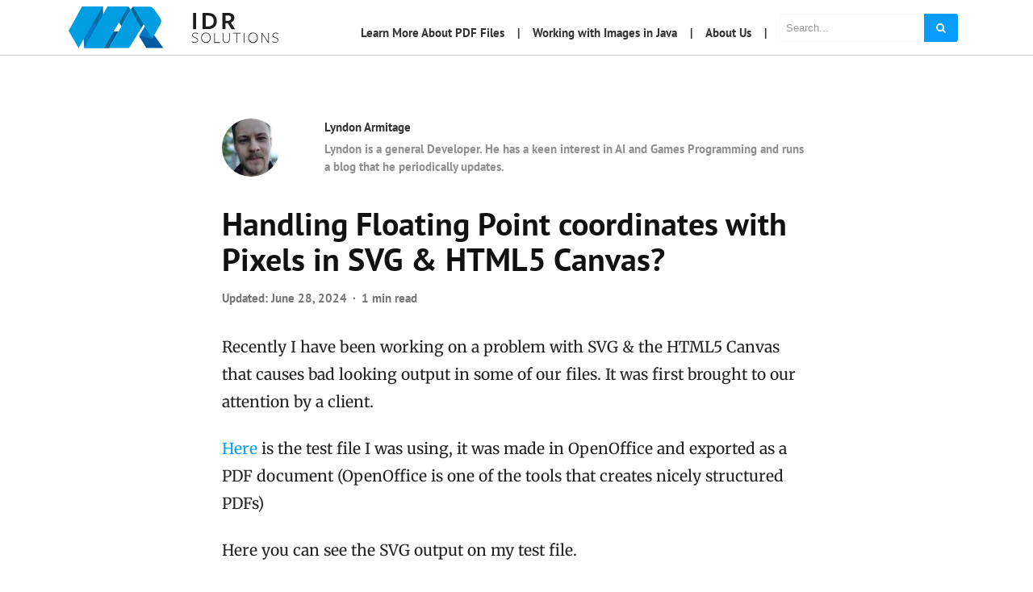

--- FILE ---
content_type: text/html; charset=UTF-8
request_url: https://blog.idrsolutions.com/handling-floating-point-coordinates-with-pixels-in-svg-html5-canvas/
body_size: 12747
content:
<!DOCTYPE html><html ⚡ lang="en-US"><head><meta charset="utf-8"><meta name="viewport" content="width=device-width, initial-scale=1"><link rel="pingback" href="https://blog.idrsolutions.com/wp/xmlrpc.php"><meta name="msvalidate.01" content="CECF9CA25218893043B1867B145EE0D7" /><meta name="referrer" content="no-referrer-when-downgrade"><meta name='robots' content='index, follow, max-image-preview:large, max-snippet:-1, max-video-preview:-1' /><title>Handling Floating Point coordinates with Pixels in SVG &amp; HTML5 Canvas?</title><meta name="description" content="I this article Lyndon Armitage explains the SVG &amp; the HTML5 Canvas problem that causes bad looking output in some of the files." /><link rel="canonical" href="https://blog.idrsolutions.com/handling-floating-point-coordinates-with-pixels-in-svg-html5-canvas/" /><meta name="twitter:card" content="summary_large_image" /><meta name="twitter:title" content="Handling Floating Point coordinates with Pixels in SVG &amp; HTML5 Canvas?" /><meta name="twitter:description" content="I this article Lyndon Armitage explains the SVG &amp; the HTML5 Canvas problem that causes bad looking output in some of the files." /><meta name="twitter:image" content="https://blog.idrsolutions.com/app/uploads/2012/09/theSVG.png" /><meta name="twitter:creator" content="@JavaPDF" /><meta name="twitter:site" content="@JavaPDF" /><meta name="twitter:label1" content="Written by" /><meta name="twitter:data1" content="Lyndon Armitage" /><meta name="twitter:label2" content="Est. reading time" /><meta name="twitter:data2" content="2 minutes" /><script type="application/ld+json" class="yoast-schema-graph">{"@context":"https://schema.org","@graph":[{"@type":"Article","@id":"https://blog.idrsolutions.com/handling-floating-point-coordinates-with-pixels-in-svg-html5-canvas/#article","isPartOf":{"@id":"https://blog.idrsolutions.com/handling-floating-point-coordinates-with-pixels-in-svg-html5-canvas/"},"author":{"name":"Lyndon Armitage","@id":"https://blog.idrsolutions.com/#/schema/person/b4e4ebb587b1121da61fcdce845c3ebf"},"headline":"Handling Floating Point coordinates with Pixels in SVG &#038; HTML5 Canvas?","datePublished":"2012-09-17T15:19:11+00:00","dateModified":"2024-06-28T12:11:07+00:00","mainEntityOfPage":{"@id":"https://blog.idrsolutions.com/handling-floating-point-coordinates-with-pixels-in-svg-html5-canvas/"},"wordCount":443,"publisher":{"@id":"https://blog.idrsolutions.com/#organization"},"image":{"@id":"https://blog.idrsolutions.com/handling-floating-point-coordinates-with-pixels-in-svg-html5-canvas/#primaryimage"},"thumbnailUrl":"https://blog.idrsolutions.com/app/uploads/2012/09/theSVG.png","keywords":["canvas","HTML5","PDF","PDF to HTML5","pdf to html5 conversion","SVG"],"articleSection":["HTML","PDF","SVG"],"inLanguage":"en-US"},{"@type":"WebPage","@id":"https://blog.idrsolutions.com/handling-floating-point-coordinates-with-pixels-in-svg-html5-canvas/","url":"https://blog.idrsolutions.com/handling-floating-point-coordinates-with-pixels-in-svg-html5-canvas/","name":"Handling Floating Point coordinates with Pixels in SVG & HTML5 Canvas?","isPartOf":{"@id":"https://blog.idrsolutions.com/#website"},"primaryImageOfPage":{"@id":"https://blog.idrsolutions.com/handling-floating-point-coordinates-with-pixels-in-svg-html5-canvas/#primaryimage"},"image":{"@id":"https://blog.idrsolutions.com/handling-floating-point-coordinates-with-pixels-in-svg-html5-canvas/#primaryimage"},"thumbnailUrl":"https://blog.idrsolutions.com/app/uploads/2012/09/theSVG.png","datePublished":"2012-09-17T15:19:11+00:00","dateModified":"2024-06-28T12:11:07+00:00","description":"I this article Lyndon Armitage explains the SVG & the HTML5 Canvas problem that causes bad looking output in some of the files.","breadcrumb":{"@id":"https://blog.idrsolutions.com/handling-floating-point-coordinates-with-pixels-in-svg-html5-canvas/#breadcrumb"},"inLanguage":"en-US","potentialAction":[{"@type":"ReadAction","target":["https://blog.idrsolutions.com/handling-floating-point-coordinates-with-pixels-in-svg-html5-canvas/"]}]},{"@type":"ImageObject","inLanguage":"en-US","@id":"https://blog.idrsolutions.com/handling-floating-point-coordinates-with-pixels-in-svg-html5-canvas/#primaryimage","url":"https://blog.idrsolutions.com/app/uploads/2012/09/theSVG.png","contentUrl":"https://blog.idrsolutions.com/app/uploads/2012/09/theSVG.png","width":"361","height":"504","caption":"The look of the SVG"},{"@type":"BreadcrumbList","@id":"https://blog.idrsolutions.com/handling-floating-point-coordinates-with-pixels-in-svg-html5-canvas/#breadcrumb","itemListElement":[{"@type":"ListItem","position":1,"name":"Home","item":"https://blog.idrsolutions.com/"},{"@type":"ListItem","position":2,"name":"Handling Floating Point coordinates with Pixels in SVG &#038; HTML5 Canvas?"}]},{"@type":"WebSite","@id":"https://blog.idrsolutions.com/#website","url":"https://blog.idrsolutions.com/","name":"IDRsolutions Blog","description":"PDF tips and JPedal highlights","publisher":{"@id":"https://blog.idrsolutions.com/#organization"},"potentialAction":[{"@type":"SearchAction","target":{"@type":"EntryPoint","urlTemplate":"https://blog.idrsolutions.com/?s={search_term_string}"},"query-input":{"@type":"PropertyValueSpecification","valueRequired":true,"valueName":"search_term_string"}}],"inLanguage":"en-US"},{"@type":"Organization","@id":"https://blog.idrsolutions.com/#organization","name":"IDR Solutions","url":"https://blog.idrsolutions.com/","logo":{"@type":"ImageObject","inLanguage":"en-US","@id":"https://blog.idrsolutions.com/#/schema/logo/image/","url":"https://blog.idrsolutions.com/app/uploads/2018/12/idr-logo.jpg","contentUrl":"https://blog.idrsolutions.com/app/uploads/2018/12/idr-logo.jpg","width":400,"height":400,"caption":"IDR Solutions"},"image":{"@id":"https://blog.idrsolutions.com/#/schema/logo/image/"},"sameAs":["https://www.facebook.com/idrsolutions","https://x.com/JavaPDF","https://www.linkedin.com/company/idrsolutions","https://www.youtube.com/user/idrsolutions"]},{"@type":"Person","@id":"https://blog.idrsolutions.com/#/schema/person/b4e4ebb587b1121da61fcdce845c3ebf","name":"Lyndon Armitage","image":{"@type":"ImageObject","inLanguage":"en-US","@id":"https://blog.idrsolutions.com/#/schema/person/image/","url":"https://secure.gravatar.com/avatar/e6a94d9591c2e0dc1214bf910ff91ea68020b2b09a57d2743ab4c1bfc3448792?s=96&d=mm&r=g","contentUrl":"https://secure.gravatar.com/avatar/e6a94d9591c2e0dc1214bf910ff91ea68020b2b09a57d2743ab4c1bfc3448792?s=96&d=mm&r=g","caption":"Lyndon Armitage"},"description":"Lyndon is a general Developer. He has a keen interest in AI and Games Programming and runs a blog that he periodically updates.","sameAs":["http://lyndonarmitage.com"],"url":"https://blog.idrsolutions.com/author/lyndon/"}]}</script><link rel='dns-prefetch' href='//cdnjs.cloudflare.com' /><link rel='dns-prefetch' href='//maxcdn.bootstrapcdn.com' /><link rel="alternate" type="application/rss+xml" title="Java PDF Blog &raquo; Feed" href="https://blog.idrsolutions.com/feed/" /><link rel="alternate" type="application/rss+xml" title="Java PDF Blog &raquo; Comments Feed" href="https://blog.idrsolutions.com/comments/feed/" /><link rel="alternate" type="application/rss+xml" title="Java PDF Blog &raquo; Handling Floating Point coordinates with Pixels in SVG &#038; HTML5 Canvas? Comments Feed" href="https://blog.idrsolutions.com/handling-floating-point-coordinates-with-pixels-in-svg-html5-canvas/feed/" /><link rel="alternate" title="oEmbed (JSON)" type="application/json+oembed" href="https://blog.idrsolutions.com/wp-json/oembed/1.0/embed?url=https%3A%2F%2Fblog.idrsolutions.com%2Fhandling-floating-point-coordinates-with-pixels-in-svg-html5-canvas%2F" /><link rel="alternate" title="oEmbed (XML)" type="text/xml+oembed" href="https://blog.idrsolutions.com/wp-json/oembed/1.0/embed?url=https%3A%2F%2Fblog.idrsolutions.com%2Fhandling-floating-point-coordinates-with-pixels-in-svg-html5-canvas%2F&#038;format=xml" /><style id='wp-img-auto-sizes-contain-inline-css' type='text/css'>img:is([sizes=auto i],[sizes^="auto," i]){contain-intrinsic-size:3000px 1500px}</style><style id='wp-block-library-inline-css' type='text/css'>:root{--wp-block-synced-color:#7a00df;--wp-block-synced-color--rgb:122,0,223;--wp-bound-block-color:var(--wp-block-synced-color);--wp-editor-canvas-background:#ddd;--wp-admin-theme-color:#007cba;--wp-admin-theme-color--rgb:0,124,186;--wp-admin-theme-color-darker-10:#006ba1;--wp-admin-theme-color-darker-10--rgb:0,107,160.5;--wp-admin-theme-color-darker-20:#005a87;--wp-admin-theme-color-darker-20--rgb:0,90,135;--wp-admin-border-width-focus:2px}@media (min-resolution:192dpi){:root{--wp-admin-border-width-focus:1.5px}}.wp-element-button{cursor:pointer}:root .has-very-light-gray-background-color{background-color:#eee}:root .has-very-dark-gray-background-color{background-color:#313131}:root .has-very-light-gray-color{color:#eee}:root .has-very-dark-gray-color{color:#313131}:root .has-vivid-green-cyan-to-vivid-cyan-blue-gradient-background{background:linear-gradient(135deg,#00d084,#0693e3)}:root .has-purple-crush-gradient-background{background:linear-gradient(135deg,#34e2e4,#4721fb 50%,#ab1dfe)}:root .has-hazy-dawn-gradient-background{background:linear-gradient(135deg,#faaca8,#dad0ec)}:root .has-subdued-olive-gradient-background{background:linear-gradient(135deg,#fafae1,#67a671)}:root .has-atomic-cream-gradient-background{background:linear-gradient(135deg,#fdd79a,#004a59)}:root .has-nightshade-gradient-background{background:linear-gradient(135deg,#330968,#31cdcf)}:root .has-midnight-gradient-background{background:linear-gradient(135deg,#020381,#2874fc)}:root{--wp--preset--font-size--normal:16px;--wp--preset--font-size--huge:42px}.has-regular-font-size{font-size:1em}.has-larger-font-size{font-size:2.625em}.has-normal-font-size{font-size:var(--wp--preset--font-size--normal)}.has-huge-font-size{font-size:var(--wp--preset--font-size--huge)}.has-text-align-center{text-align:center}.has-text-align-left{text-align:left}.has-text-align-right{text-align:right}.has-fit-text{white-space:nowrap!important}#end-resizable-editor-section{display:none}.aligncenter{clear:both}.items-justified-left{justify-content:flex-start}.items-justified-center{justify-content:center}.items-justified-right{justify-content:flex-end}.items-justified-space-between{justify-content:space-between}.screen-reader-text{border:0;clip-path:inset(50%);height:1px;margin:-1px;overflow:hidden;padding:0;position:absolute;width:1px;word-wrap:normal!important}.screen-reader-text:focus{background-color:#ddd;clip-path:none;color:#444;display:block;font-size:1em;height:auto;left:5px;line-height:normal;padding:15px 23px 14px;text-decoration:none;top:5px;width:auto;z-index:100000}html:where(.has-border-color){border-style:solid}html:where([style*=border-top-color]){border-top-style:solid}html:where([style*=border-right-color]){border-right-style:solid}html:where([style*=border-bottom-color]){border-bottom-style:solid}html:where([style*=border-left-color]){border-left-style:solid}html:where([style*=border-width]){border-style:solid}html:where([style*=border-top-width]){border-top-style:solid}html:where([style*=border-right-width]){border-right-style:solid}html:where([style*=border-bottom-width]){border-bottom-style:solid}html:where([style*=border-left-width]){border-left-style:solid}html:where(img[class*=wp-image-]){height:auto;max-width:100%}:where(figure){margin:0 0 1em}html:where(.is-position-sticky){--wp-admin--admin-bar--position-offset:var(--wp-admin--admin-bar--height,0px)}@media screen and (max-width:600px){html:where(.is-position-sticky){--wp-admin--admin-bar--position-offset:0px}}</style><style id='global-styles-inline-css' type='text/css'>:root{--wp--preset--aspect-ratio--square:1;--wp--preset--aspect-ratio--4-3:4/3;--wp--preset--aspect-ratio--3-4:3/4;--wp--preset--aspect-ratio--3-2:3/2;--wp--preset--aspect-ratio--2-3:2/3;--wp--preset--aspect-ratio--16-9:16/9;--wp--preset--aspect-ratio--9-16:9/16;--wp--preset--color--black:#000000;--wp--preset--color--cyan-bluish-gray:#abb8c3;--wp--preset--color--white:#ffffff;--wp--preset--color--pale-pink:#f78da7;--wp--preset--color--vivid-red:#cf2e2e;--wp--preset--color--luminous-vivid-orange:#ff6900;--wp--preset--color--luminous-vivid-amber:#fcb900;--wp--preset--color--light-green-cyan:#7bdcb5;--wp--preset--color--vivid-green-cyan:#00d084;--wp--preset--color--pale-cyan-blue:#8ed1fc;--wp--preset--color--vivid-cyan-blue:#0693e3;--wp--preset--color--vivid-purple:#9b51e0;--wp--preset--gradient--vivid-cyan-blue-to-vivid-purple:linear-gradient(135deg,rgb(6,147,227) 0%,rgb(155,81,224) 100%);--wp--preset--gradient--light-green-cyan-to-vivid-green-cyan:linear-gradient(135deg,rgb(122,220,180) 0%,rgb(0,208,130) 100%);--wp--preset--gradient--luminous-vivid-amber-to-luminous-vivid-orange:linear-gradient(135deg,rgb(252,185,0) 0%,rgb(255,105,0) 100%);--wp--preset--gradient--luminous-vivid-orange-to-vivid-red:linear-gradient(135deg,rgb(255,105,0) 0%,rgb(207,46,46) 100%);--wp--preset--gradient--very-light-gray-to-cyan-bluish-gray:linear-gradient(135deg,rgb(238,238,238) 0%,rgb(169,184,195) 100%);--wp--preset--gradient--cool-to-warm-spectrum:linear-gradient(135deg,rgb(74,234,220) 0%,rgb(151,120,209) 20%,rgb(207,42,186) 40%,rgb(238,44,130) 60%,rgb(251,105,98) 80%,rgb(254,248,76) 100%);--wp--preset--gradient--blush-light-purple:linear-gradient(135deg,rgb(255,206,236) 0%,rgb(152,150,240) 100%);--wp--preset--gradient--blush-bordeaux:linear-gradient(135deg,rgb(254,205,165) 0%,rgb(254,45,45) 50%,rgb(107,0,62) 100%);--wp--preset--gradient--luminous-dusk:linear-gradient(135deg,rgb(255,203,112) 0%,rgb(199,81,192) 50%,rgb(65,88,208) 100%);--wp--preset--gradient--pale-ocean:linear-gradient(135deg,rgb(255,245,203) 0%,rgb(182,227,212) 50%,rgb(51,167,181) 100%);--wp--preset--gradient--electric-grass:linear-gradient(135deg,rgb(202,248,128) 0%,rgb(113,206,126) 100%);--wp--preset--gradient--midnight:linear-gradient(135deg,rgb(2,3,129) 0%,rgb(40,116,252) 100%);--wp--preset--font-size--small:13px;--wp--preset--font-size--medium:20px;--wp--preset--font-size--large:36px;--wp--preset--font-size--x-large:42px;--wp--preset--spacing--20:0.44rem;--wp--preset--spacing--30:0.67rem;--wp--preset--spacing--40:1rem;--wp--preset--spacing--50:1.5rem;--wp--preset--spacing--60:2.25rem;--wp--preset--spacing--70:3.38rem;--wp--preset--spacing--80:5.06rem;--wp--preset--shadow--natural:6px 6px 9px rgba(0,0,0,0.2);--wp--preset--shadow--deep:12px 12px 50px rgba(0,0,0,0.4);--wp--preset--shadow--sharp:6px 6px 0px rgba(0,0,0,0.2);--wp--preset--shadow--outlined:6px 6px 0px -3px rgb(255,255,255),6px 6px rgb(0,0,0);--wp--preset--shadow--crisp:6px 6px 0px rgb(0,0,0)}:where(.is-layout-flex){gap:0.5em}:where(.is-layout-grid){gap:0.5em}body .is-layout-flex{display:flex}.is-layout-flex{flex-wrap:wrap;align-items:center}.is-layout-flex >:is(*,div){margin:0}body .is-layout-grid{display:grid}.is-layout-grid >:is(*,div){margin:0}:where(.wp-block-columns.is-layout-flex){gap:2em}:where(.wp-block-columns.is-layout-grid){gap:2em}:where(.wp-block-post-template.is-layout-flex){gap:1.25em}:where(.wp-block-post-template.is-layout-grid){gap:1.25em}.has-black-color{color:var(--wp--preset--color--black) !important}.has-cyan-bluish-gray-color{color:var(--wp--preset--color--cyan-bluish-gray) !important}.has-white-color{color:var(--wp--preset--color--white) !important}.has-pale-pink-color{color:var(--wp--preset--color--pale-pink) !important}.has-vivid-red-color{color:var(--wp--preset--color--vivid-red) !important}.has-luminous-vivid-orange-color{color:var(--wp--preset--color--luminous-vivid-orange) !important}.has-luminous-vivid-amber-color{color:var(--wp--preset--color--luminous-vivid-amber) !important}.has-light-green-cyan-color{color:var(--wp--preset--color--light-green-cyan) !important}.has-vivid-green-cyan-color{color:var(--wp--preset--color--vivid-green-cyan) !important}.has-pale-cyan-blue-color{color:var(--wp--preset--color--pale-cyan-blue) !important}.has-vivid-cyan-blue-color{color:var(--wp--preset--color--vivid-cyan-blue) !important}.has-vivid-purple-color{color:var(--wp--preset--color--vivid-purple) !important}.has-black-background-color{background-color:var(--wp--preset--color--black) !important}.has-cyan-bluish-gray-background-color{background-color:var(--wp--preset--color--cyan-bluish-gray) !important}.has-white-background-color{background-color:var(--wp--preset--color--white) !important}.has-pale-pink-background-color{background-color:var(--wp--preset--color--pale-pink) !important}.has-vivid-red-background-color{background-color:var(--wp--preset--color--vivid-red) !important}.has-luminous-vivid-orange-background-color{background-color:var(--wp--preset--color--luminous-vivid-orange) !important}.has-luminous-vivid-amber-background-color{background-color:var(--wp--preset--color--luminous-vivid-amber) !important}.has-light-green-cyan-background-color{background-color:var(--wp--preset--color--light-green-cyan) !important}.has-vivid-green-cyan-background-color{background-color:var(--wp--preset--color--vivid-green-cyan) !important}.has-pale-cyan-blue-background-color{background-color:var(--wp--preset--color--pale-cyan-blue) !important}.has-vivid-cyan-blue-background-color{background-color:var(--wp--preset--color--vivid-cyan-blue) !important}.has-vivid-purple-background-color{background-color:var(--wp--preset--color--vivid-purple) !important}.has-black-border-color{border-color:var(--wp--preset--color--black) !important}.has-cyan-bluish-gray-border-color{border-color:var(--wp--preset--color--cyan-bluish-gray) !important}.has-white-border-color{border-color:var(--wp--preset--color--white) !important}.has-pale-pink-border-color{border-color:var(--wp--preset--color--pale-pink) !important}.has-vivid-red-border-color{border-color:var(--wp--preset--color--vivid-red) !important}.has-luminous-vivid-orange-border-color{border-color:var(--wp--preset--color--luminous-vivid-orange) !important}.has-luminous-vivid-amber-border-color{border-color:var(--wp--preset--color--luminous-vivid-amber) !important}.has-light-green-cyan-border-color{border-color:var(--wp--preset--color--light-green-cyan) !important}.has-vivid-green-cyan-border-color{border-color:var(--wp--preset--color--vivid-green-cyan) !important}.has-pale-cyan-blue-border-color{border-color:var(--wp--preset--color--pale-cyan-blue) !important}.has-vivid-cyan-blue-border-color{border-color:var(--wp--preset--color--vivid-cyan-blue) !important}.has-vivid-purple-border-color{border-color:var(--wp--preset--color--vivid-purple) !important}.has-vivid-cyan-blue-to-vivid-purple-gradient-background{background:var(--wp--preset--gradient--vivid-cyan-blue-to-vivid-purple) !important}.has-light-green-cyan-to-vivid-green-cyan-gradient-background{background:var(--wp--preset--gradient--light-green-cyan-to-vivid-green-cyan) !important}.has-luminous-vivid-amber-to-luminous-vivid-orange-gradient-background{background:var(--wp--preset--gradient--luminous-vivid-amber-to-luminous-vivid-orange) !important}.has-luminous-vivid-orange-to-vivid-red-gradient-background{background:var(--wp--preset--gradient--luminous-vivid-orange-to-vivid-red) !important}.has-very-light-gray-to-cyan-bluish-gray-gradient-background{background:var(--wp--preset--gradient--very-light-gray-to-cyan-bluish-gray) !important}.has-cool-to-warm-spectrum-gradient-background{background:var(--wp--preset--gradient--cool-to-warm-spectrum) !important}.has-blush-light-purple-gradient-background{background:var(--wp--preset--gradient--blush-light-purple) !important}.has-blush-bordeaux-gradient-background{background:var(--wp--preset--gradient--blush-bordeaux) !important}.has-luminous-dusk-gradient-background{background:var(--wp--preset--gradient--luminous-dusk) !important}.has-pale-ocean-gradient-background{background:var(--wp--preset--gradient--pale-ocean) !important}.has-electric-grass-gradient-background{background:var(--wp--preset--gradient--electric-grass) !important}.has-midnight-gradient-background{background:var(--wp--preset--gradient--midnight) !important}.has-small-font-size{font-size:var(--wp--preset--font-size--small) !important}.has-medium-font-size{font-size:var(--wp--preset--font-size--medium) !important}.has-large-font-size{font-size:var(--wp--preset--font-size--large) !important}.has-x-large-font-size{font-size:var(--wp--preset--font-size--x-large) !important}</style><style id='classic-theme-styles-inline-css' type='text/css'>.wp-block-button__link{color:#fff;background-color:#32373c;border-radius:9999px;box-shadow:none;text-decoration:none;padding:calc(.667em + 2px) calc(1.333em + 2px);font-size:1.125em}.wp-block-file__button{background:#32373c;color:#fff;text-decoration:none}</style><link rel='stylesheet' id='bootstrap4-css' href='https://blog.idrsolutions.com/app/themes/mediumish/assets/css/bootstrap.min.css' type='text/css' media='all' /><link crossorigin="anonymous" integrity="sha384-wvfXpqpZZVQGK6TAh5PVlGOfQNHSoD2xbE+QkPxCAFlNEevoEH3Sl0sibVcOQVnN" rel='stylesheet' id='fontawesome-css' href='https://maxcdn.bootstrapcdn.com/font-awesome/4.7.0/css/font-awesome.min.css' type='text/css' media='all' /><link rel='stylesheet' id='mediumish-style-css' href='https://blog.idrsolutions.com/app/themes/mediumish-child-theme/style.css?ver=6.9-1.4.4' type='text/css' media='all' /><link rel='stylesheet' id='customizer-css-css' href='https://blog.idrsolutions.com/app/themes/mediumish-child-theme/inc/customizer.css?ver=0.0.1' type='text/css' media='all' /><style id='customizer-css-inline-css' type='text/css'>@font-face{font-family:'Merriweather';font-style:normal;font-weight:400;src:url(https://blog.idrsolutions.com/app/themes/mediumish-child-theme/assets/fonts/merriweather-latin-400-normal.woff2)}@font-face{font-family:'Merriweather';font-style:normal;font-weight:700;src:url(https://blog.idrsolutions.com/app/themes/mediumish-child-theme/assets/fonts/merriweather-latin-700-normal.woff2)}@font-face{font-family:'Montserrat';font-style:normal;font-weight:400;src:url(https://blog.idrsolutions.com/app/themes/mediumish-child-theme/assets/fonts/montserrat-latin-400-normal.woff2)}@font-face{font-family:'PT Sans';font-style:normal;font-weight:700;src:url(https://blog.idrsolutions.com/app/themes/mediumish-child-theme/assets/fonts/pt-sans-latin-700-normal.woff2)}body,.carousel-excerpt .fontlight{font-family:PT Sans,serif;font-size:15px;line-height:1.5;color:#666666;font-weight:400;font-style:normal}h1,h2,h3,h4,h5,h6,.h1,.h2,.h3,.h4,.h5,.h6{font-family:PT Sans,serif;color:#111111}.carousel-excerpt .title{font-family:PT Sans,serif}.carousel-excerpt .fontlight{}.mediumnavigation .navbar-brand{font-family:Merriweather,serif}.navbar-toggleable-md .navbar-collapse{font-family:Montserrat,serif;font-weight:400;font-style:normal}.article-post{font-family:Merriweather,serif;line-height:1.8;color:#222222;font-weight:400;font-style:normal}.btn-simple{background-color:#099cff;border-color:#099cff}.prevnextlinks a,.article-post a,.post .btn.follow,.post .post-top-meta .author-description a,article.page a,.alertbar a{color:#099cff}.post .btn.follow,.alertbar input[type="submit"]{border-color:#099cff}blockquote{border-color:#099cff}.entry-content input[type=submit],.alertbar input[type="submit"]{background-color:#099cff;border-color:#099cff}p.sharecolour{color:}.shareitnow ul li a svg,.shareitnow a{fill:}.shareitnow li a{color:;border-color:}#comments a{color:#099cff}.comment-form input.submit{background-color:#099cff;border-color:#099cff}footer.footer a{color:#099cff}.mediumnavigation,.dropdown-menu,.dropdown-item{background-color:}@media (max-width:767px){.navbar-collapse{background-color:}}.mediumnavigation,.mediumnavigation a,.navbar-light .navbar-nav .nav-link{color:}.navbar-light .navbar-brand{color:}.navbar-light .navbar-brand:hover{color:#099cff}.customarea .btn.follow{border-color:#099cff;color:#099cff}.search-form .search-submit{background-color:#099cff;border-color:}.search-form .search-submit .fa{color:}.search-form .search-field,.search-form .search-field::placeholder{color:}</style><link rel='stylesheet' id='prismCSS-css' href='https://blog.idrsolutions.com/app/themes/mediumish-child-theme/assets/prism/prism.css?ver=1.0.0' type='text/css' media='all' /><link rel='stylesheet' id='style-style-css' href='https://blog.idrsolutions.com/app/themes/mediumish-child-theme/output-css/style.css?ver=1769428625' type='text/css' media='all' /><script type="text/javascript" src="https://blog.idrsolutions.com/wp/wp-includes/js/jquery/jquery.min.js?ver=3.7.1" id="jquery-core-js"></script><script type="text/javascript" src="https://blog.idrsolutions.com/app/themes/mediumish-child-theme/assets/js/tabbed-block.js?ver=1.2.0" id="tabbed-blocks-js"></script><script type="text/javascript" src="https://blog.idrsolutions.com/app/themes/mediumish-child-theme/assets/prism/prism.js?ver=1.1.0" id="prismJS-js"></script><link rel="https://api.w.org/" href="https://blog.idrsolutions.com/wp-json/" /><link rel="alternate" title="JSON" type="application/json" href="https://blog.idrsolutions.com/wp-json/wp/v2/posts/5213" /><link rel="EditURI" type="application/rsd+xml" title="RSD" href="https://blog.idrsolutions.com/wp/xmlrpc.php?rsd" /><meta name="generator" content="WordPress 6.9" /><link rel='shortlink' href='https://blog.idrsolutions.com/?p=5213' /><link type="text/css" rel="stylesheet" href="https://blog.idrsolutions.com/app/plugins/category-specific-rss-feed-menu/wp_cat_rss_style.css" /><meta property="og:type" content="article" /><meta property="og:title" content="Handling Floating Point coordinates with Pixels in SVG &#038; HTML5 Canvas?" /><meta property="og:url" content="https://blog.idrsolutions.com/handling-floating-point-coordinates-with-pixels-in-svg-html5-canvas/" /><meta property="og:description" content="Recently I have been working on a problem with SVG &amp; the HTML5 Canvas that causes bad looking output in some of our files. It was first brought to our attention by a client. Here is the test fi…" /><meta property="article:published_time" content="2012-09-17T15:19:11+00:00" /><meta property="article:modified_time" content="2024-06-28T12:11:07+00:00" /><meta property="og:site_name" content="Java PDF Blog" /><meta property="og:image" content="https://blog.idrsolutions.com/app/uploads/2012/09/theHTML.png" /><meta property="og:image:width" content="382" /><meta property="og:image:height" content="521" /><meta property="og:image:alt" content="The look of the HTML" /><meta property="og:locale" content="en_US" /><meta name="twitter:site" content="@JavaPDF" /><meta name="twitter:text:title" content="Handling Floating Point coordinates with Pixels in SVG &#038; HTML5 Canvas?" /><meta name="twitter:image" content="https://blog.idrsolutions.com/app/uploads/2012/09/theHTML.png?w=640" /><meta name="twitter:image:alt" content="The look of the HTML" /><meta name="twitter:card" content="summary_large_image" /><link rel="icon" href="https://blog.idrsolutions.com/app/uploads/2018/12/idr-logo-150x150.jpg" sizes="32x32" /><link rel="icon" href="https://blog.idrsolutions.com/app/uploads/2018/12/idr-logo-300x300.jpg" sizes="192x192" /><link rel="apple-touch-icon" href="https://blog.idrsolutions.com/app/uploads/2018/12/idr-logo-300x300.jpg" /><meta name="msapplication-TileImage" content="https://blog.idrsolutions.com/app/uploads/2018/12/idr-logo-300x300.jpg" /><style type="text/css" id="wp-custom-css">.entry-categories-inner{display:none}html{scroll-padding-top:8rem}div.share{display:none}.ad-sect{background-color:#fafafa;padding:12px;border:1px solid lightgray}.ad-sect:empty{display:none}</style><script>window.is404 = false;var _paq = window._paq = window._paq || [];_paq.push(['disableCookies']);(function() {var u="https://idrsolutions.matomo.cloud/";
_paq.push(['setTrackerUrl', u+'matomo.php']);_paq.push(['setSiteId', '3']);var d=document, g=d.createElement('script'), s=d.getElementsByTagName('script')[0];g.async=true; g.src='//cdn.matomo.cloud/idrsolutions.matomo.cloud/matomo.js'; s.parentNode.insertBefore(g,s);
})();if (window.is404) {_paq.push(['setCustomUrl', document.location.origin + '/404']);_paq.push(['setDocumentTitle', `404/URL = ${document.location.pathname}`]);}_paq.push(["setDomains", ["*.idrsolutions.com"]]);_paq.push(["enableCrossDomainLinking"]);_paq.push(['trackPageView']);_paq.push(['enableLinkTracking']);(function() {var matomoEventHandler = function(event) {var ds = event.target.dataset;if (ds.ec && ds.ea) {var params = ['trackEvent', ds.ec, ds.ea];if (ds.el) { params.push(ds.el); }if (_paq) { _paq.push(params); }}};document.addEventListener('click', matomoEventHandler);document.addEventListener('auxclick', matomoEventHandler);window.addEventListener('load', function() {document.querySelectorAll("[data-ecv]").forEach(ele => {new IntersectionObserver(function(entries, observer) {if (entries[0].isIntersecting) {observer.unobserve(ele);var ds = ele.dataset;var params = ['trackEvent', ds.ecv, ds.eav];if (ds.elv) { params.push(ds.elv); }if (_paq) _paq.push(params);}}).observe(ele);});});})();</script><link rel='stylesheet' id='yarppRelatedCss-css' href='https://blog.idrsolutions.com/app/plugins/yet-another-related-posts-plugin/style/related.css?ver=5.30.11' type='text/css' media='all' /></head><body class="wp-singular post-template-default single single-post postid-5213 single-format-standard wp-theme-mediumish wp-child-theme-mediumish-child-theme"><style> </style><header class="site-header sticky-top" role="banner"> <nav class="navbar navbar-expand-lg navbar-light bg-white py-2"> <div class="container"> <a class="navbar-brand py-0 mw-75" rel="author" href="https://blog.idrsolutions.com/" data-ec="Top page links" data-ea="Logo button link click"><img src='https://blog.idrsolutions.com/app/uploads/2018/06/IDRsmall.png' alt='Java PDF Blog'></a> <button class="navbar-toggler" type="button" data-toggle="collapse" data-target="#navbarSupportedContent" aria-controls="navbarSupportedContent" aria-expanded="false" aria-label="Toggle navigation"> <span class="navbar-toggler-icon"></span> </button> <div class="collapse navbar-collapse" id="navbarSupportedContent"> <div class="navbar-nav ml-auto"> <div class="nav-item"> <a class="nav-link" href="https://blog.idrsolutions.com/understanding-the-pdf-file-format" data-ec="Top page links" data-ea="Learn More About PDF Files" data-el="Learn More About PDF Files">Learn More About PDF Files</a> </div> <div class="nav-item"> <a class="nav-link" href="https://blog.idrsolutions.com/working-with-images-in-java" data-ec="Top page links" data-ea="Working with Images in Java" data-el="Working with Images in Java">Working with Images in Java</a> </div> <div class="nav-item"> <a class="nav-link" href="https://www.idrsolutions.com/about-us" target="_blank" data-ec="Top page links" data-ea="About Us" data-el="About Us">About Us</a> </div> <div class="nav-item"> <div class="nav-link"> <form role="search" method="get" class="search-form" action="https://blog.idrsolutions.com/"> <input type="search" class="search-field" placeholder="Search..." value="" name="s" title="Search for:" /> <button type="submit" class="search-submit"> <i class="fa fa-search"></i> </button></form> </div> </div> </div> </div> </div> </nav></header>  <div class="site-content"><div class="container" style="margin-top:19px;"> <div class="row"> <div class=" col-md-2 "> <div class="share"> <p class="sharecolour"> Share </p> <ul class="shareitnow"><li> <a target="_blank" href="https://twitter.com/intent/tweet?text=Handling%20Floating%20Point%20coordinates%20with%20Pixels%20in%20SVG%20&#038;%20HTML5%20Canvas?&amp;url=https%3A%2F%2Fblog.idrsolutions.com%2Fhandling-floating-point-coordinates-with-pixels-in-svg-html5-canvas%2F"> <i class="fa fa-twitter"></i> </a> </li><li> <a target="_blank" href="https://www.linkedin.com/shareArticle?mini=true&url=https%3A%2F%2Fblog.idrsolutions.com%2Fhandling-floating-point-coordinates-with-pixels-in-svg-html5-canvas%2F&amp;title=Handling%20Floating%20Point%20coordinates%20with%20Pixels%20in%20SVG%20&#038;%20HTML5%20Canvas?"> <i class="fa fa-linkedin"></i> </a> </li></ul> <div class="sep"></div> <div class="hidden-xs-down"> <p> Reply </p> <ul> <li> <a class="smoothscroll" href="#comments">1<br/> <svg class="svgIcon-use" width="29" height="29" viewBox="0 0 29 29"><path d="M21.27 20.058c1.89-1.826 2.754-4.17 2.754-6.674C24.024 8.21 19.67 4 14.1 4 8.53 4 4 8.21 4 13.384c0 5.175 4.53 9.385 10.1 9.385 1.007 0 2-.14 2.95-.41.285.25.592.49.918.7 1.306.87 2.716 1.31 4.19 1.31.276-.01.494-.14.6-.36a.625.625 0 0 0-.052-.65c-.61-.84-1.042-1.71-1.282-2.58a5.417 5.417 0 0 1-.154-.75zm-3.85 1.324l-.083-.28-.388.12a9.72 9.72 0 0 1-2.85.424c-4.96 0-8.99-3.706-8.99-8.262 0-4.556 4.03-8.263 8.99-8.263 4.95 0 8.77 3.71 8.77 8.27 0 2.25-.75 4.35-2.5 5.92l-.24.21v.32c0 .07 0 .19.02.37.03.29.1.6.19.92.19.7.49 1.4.89 2.08-.93-.14-1.83-.49-2.67-1.06-.34-.22-.88-.48-1.16-.74z"></path></svg> </a> </li> </ul> </div> </div> </div> <div class="col-md-8 flex-first flex-md-unordered post-5213 post type-post status-publish format-standard hentry category-html category-pdf category-svg tag-canvas tag-html5 tag-pdf tag-pdf-to-html5 tag-pdf-to-html5-conversion tag-svg" id="post-5213"> <div class="mainheading">    <div class="row post-top-meta hidden-md-down"> <div class="col-md-2 col-xs-12"> <a href="https://blog.idrsolutions.com/author/lyndon/"> <img alt='' src='https://secure.gravatar.com/avatar/e6a94d9591c2e0dc1214bf910ff91ea68020b2b09a57d2743ab4c1bfc3448792?s=72&#038;d=mm&#038;r=g' srcset='https://secure.gravatar.com/avatar/e6a94d9591c2e0dc1214bf910ff91ea68020b2b09a57d2743ab4c1bfc3448792?s=144&#038;d=mm&#038;r=g 2x' class='avatar avatar-72 photo imgavt' height='72' width='72' decoding='async'/> </a> </div> <div class="col-md-10 col-xs-12"> <a class="text-capitalize link-dark" href="https://blog.idrsolutions.com/author/lyndon/"> Lyndon Armitage </a> <span class="author-description d-block">Lyndon is a general Developer. He has a keen interest in AI and Games Programming and runs a blog that he periodically updates.</span> </div> </div> <h1 class="posttitle">Handling Floating Point coordinates with Pixels in SVG &#038; HTML5 Canvas?</h1> <p> <span class="post-date" title="First published: September 17, 2012">Updated: <time class="post-date"> June 28, 2024 </time></span> <span class="dot"></span> <span class="readingtime">1 min read</span> </p> </div> <article class="article-post"> <div class="clearfix"></div> <p>Recently I have been working on a problem with SVG &amp; the HTML5 Canvas that causes bad looking output in some of our files. It was first brought to our attention by a client.</p><p><a title="The example file" href="https://blog.idrsolutions.com/app/uploads/2012/09/problems-with-pixels-in-the-web.pdf" target="_blank" rel="noopener">Here </a>is the test file I was using, it was made in OpenOffice and exported as a PDF document (OpenOffice is one of the tools that creates nicely structured PDFs)</p><p>Here you can see the SVG output on my test file.</p><p><a href="https://blog.idrsolutions.com/app/uploads/2012/09/theSVG.png"><img fetchpriority="high" decoding="async" class="alignnone size-full wp-image-5227" title="theSVG" src="https://blog.idrsolutions.com/app/uploads/2012/09/theSVG.png" alt="The look of the SVG" width="361" height="504" srcset="https://blog.idrsolutions.com/app/uploads/2012/09/theSVG.png 361w, https://blog.idrsolutions.com/app/uploads/2012/09/theSVG-214x300.png 214w" sizes="(max-width: 361px) 100vw, 361px"></a></p><p>And here you can see the HTML canvas output (notice it’s much more easy to identify that there’s a problem).</p><p><a href="https://blog.idrsolutions.com/app/uploads/2012/09/theHTML.png"><img decoding="async" class="alignnone size-full wp-image-5228" title="theHTML" src="https://blog.idrsolutions.com/app/uploads/2012/09/theHTML.png" alt="The look of the HTML" width="382" height="521" srcset="https://blog.idrsolutions.com/app/uploads/2012/09/theHTML.png 382w, https://blog.idrsolutions.com/app/uploads/2012/09/theHTML-219x300.png 219w" sizes="(max-width: 382px) 100vw, 382px"></a></p><p>What we have here is a problem with how SVG and the Canvas interpret their grid system. An image consists of an array of pixels with different attributes, or in the case of vector images, a set of equations that can be used to describe what pixels should look like at any given size. The pixels themselves are treated as indivisible units, so you can’t have half a pixel. However in SVG and HTML5’s Canvas the grid allows for floating point positions. This in itself, causes you to run into issues when wanting to draw pixel perfect graphics using these technologies as their grid treats coordinates like this:</p><p><a href="https://blog.idrsolutions.com/app/uploads/2012/09/grid1.png"><img loading="lazy" decoding="async" class="alignnone size-full wp-image-5222" title="grid1" src="https://blog.idrsolutions.com/app/uploads/2012/09/grid1.png" alt="SVG and Canvas treatment" width="150" height="150"></a></p><p>The green square represents a pixel and it’s coordinates are actually: 0.5, 2.5 on canvas and SVG. In other situations and programs you would expect the coordinate of said pixel to be: 0, 2</p><p>So the canvas treats pixels as points and lets you place them with ‘infinite’ precision but this means placing them at point 0, 2 would result in the point overlapping 4 pixels; so it averages the colour of the pixel across all 4. This results in the blurry lines you can see in my examples.</p><p>A good diagram of this effect can be found in the <a href="https://developer.mozilla.org/en-US/docs/Canvas_tutorial" target="_blank" rel="noopener">Canvas tutorial</a> provided on Mozillas website:</p><p><img loading="lazy" decoding="async" class="alignnone" title="Canvas Grid" src="https://developer.mozilla.org/@api/deki/files/601/=Canvas-grid.png" alt="Mozillas example" width="463" height="152"></p><p>The client who pointed out the problem proposed the solution of adding 0.5 to each of our coordinates, which improved the look of the file in question, but causes problems in other cases because of fractional line lengths. Which in turn means we need to re-factor some more of our code. All in all this issue has caused much confusion among us and other developers but I can see why they choose to use such a coordinate system, it just means you need to take extra care when planning to use the canvas for pixel perfect shapes and lines. <em>What do you think of the canvas and SVG coordinate system?</em></p><p>This post is part of our “<a title="SVG Article Index" href="https://blog.idrsolutions.com/developers-guide-to-svg/">SVG Article Index</a>” in these articles, we aim to help you build knowledge and understand SVG.</p><div class="yarpp yarpp-related yarpp-related-website yarpp-template-list"><h3><span id="Related_posts">Related posts:</span></h3><ol><li><a href="https://blog.idrsolutions.com/how-to-draw-svg-on-html-5-canvas-and-why-you-might-want-to/" rel="bookmark" title="How to draw SVG on HTML 5 Canvas and why you might want to">How to draw SVG on HTML 5 Canvas and why you might want to</a></li><li><a href="https://blog.idrsolutions.com/javascript-in-pdf-to-html5-conversion-introduction/" rel="bookmark" title="JavaScript in PDF to HTML5 Conversion: Introduction">JavaScript in PDF to HTML5 Conversion: Introduction</a></li><li><a href="https://blog.idrsolutions.com/why-we-are-planning-to-remove-canvas-in-our-pdf-to-html5-converter/" rel="bookmark" title="Why we are planning to remove Canvas in our PDF to HTML5 Converter…">Why we are planning to remove Canvas in our PDF to HTML5 Converter…</a></li><li><a href="https://blog.idrsolutions.com/pdf-to-html5-conversion-video/" rel="bookmark" title="PDF to HTML5 conversion – video">PDF to HTML5 conversion – video</a></li></ol></div> <br><hr> <div class="clearfix"></div> <style>.example-table td{width:33%;border:none;background:white}.button0{border-radius:12px;font-size:16px;background-color:white;border:2px solid #4CAF50;width:100%;max-width:400px;display:inline-block;padding:12px;text-decoration:none !important}.button0:hover{background-color:#72BA7d}.button0:active{background-color:#72BA7d;box-shadow:0 5px #666;transform:translateY(4px)}.button1{border-radius:12px;font-size:16px;background-color:white;border:2px solid #4CAF50;width:100%;max-width:400px;display:inline-block;padding:12px;text-decoration:none !important}.button1:hover{background-color:#72BA7d}.button1:active{background-color:#72BA7d;box-shadow:0 5px #666;transform:translateY(4px)}</style><h2 style="text-align: center;">Our software libraries allow you to</h2><table style="width:100%; border: none; text-align: center;" class="example-table pdfad" data-ecv="PDF Ad - Visibility" data-eav="PDF Ad Visible - " data-elv="PDF Ad Visible - "> <tr> <td class="td"> <a class="button1" href="https://www.idrsolutions.com/buildvu/" title="Display PDF documents in a Web application" style="color: black;" data-ec="Text at the bottom of articles" data-ea="Pdf section ad" data-el="buildvu"> Convert PDF files to HTML </a> </td> </tr> <tr> <td> <a class="button1" href="https://www.idrsolutions.com/formvu/" title="Convert AcroForms and XFA to HTML5" style="color: black;" data-ec="Text at the bottom of articles" data-ea="Pdf section ad" data-el="formvu"> Use PDF Forms in a web browser </a> </td> </tr> <tr> <td> <a class="button1" href="https://www.idrsolutions.com/jpedal/" title="Java PDF SDK to convert PDF files to images" style="color: black;" data-ec="Text at the bottom of articles" data-ea="Pdf section ad" data-el="jpedal-image"> Convert PDF Documents to an image </a> </td> </tr> <tr> <td> <a class="button1" href="https://www.idrsolutions.com/jpedal/" title="Java PDF SDK for working with PDF files" style="color: black;" data-ec="Text at the bottom of articles" data-ea="Pdf section ad" data-el="jpedal-sdk"> Work with PDF Documents in Java </a> </td> </tr> <tr> <td> <a class="button1" href="https://www.idrsolutions.com/jdeli/" title="Read and write HEIC and other Image formats in Java" style="color: black;" data-ec="Text at the bottom of articles" data-ea="Pdf section ad" data-el="jdeli"> Read and write HEIC and other Image formats in Java </td> </tr></table> <div class="clearfix"></div> </article>  <div class="row post-top-meta hidden-lg-up"> <div class="col-md-2 col-xs-4"> <img alt='' src='https://secure.gravatar.com/avatar/e6a94d9591c2e0dc1214bf910ff91ea68020b2b09a57d2743ab4c1bfc3448792?s=72&#038;d=Lyndon%20Armitage&#038;r=g' srcset='https://secure.gravatar.com/avatar/e6a94d9591c2e0dc1214bf910ff91ea68020b2b09a57d2743ab4c1bfc3448792?s=144&#038;d=Lyndon%20Armitage&#038;r=g 2x' class='avatar avatar-72 photo' height='72' width='72' loading='lazy' decoding='async'/> </div> <div class="col-md-10 col-xs-8"> <a class="text-capitalize link-dark" href="https://blog.idrsolutions.com/author/lyndon/"> Lyndon Armitage</a> <span class="author-description d-block">Lyndon is a general Developer. He has a keen interest in AI and Games Programming and runs a blog that he periodically updates.</span> </div> </div> <div class="after-post-tags"> <ul class="post-categories"><li><a href="https://blog.idrsolutions.com/category/html/" rel="category tag">HTML</a></li><li><a href="https://blog.idrsolutions.com/category/pdf/" rel="category tag">PDF</a></li><li><a href="https://blog.idrsolutions.com/category/svg/" rel="category tag">SVG</a></li></ul> </div> <div class="row mb-5 prevnextlinks justify-content-center align-items-center"> <div class="col-md-6 col-xs-12 rightborder pl-0"><div class="thepostlink">&laquo; <a href="https://blog.idrsolutions.com/netbeans-cannot-locate-java-installation-in-specified-jdkhome/" rel="prev">NetBeans &#8220;Cannot locate java installation in specified jdkhome&#8221;?</a></div></div> <div class="col-md-6 col-xs-12 text-right pr-0"><div class="thepostlink"><a href="https://blog.idrsolutions.com/does-browsers-auto-reverse-the-right-to-left-text-in-markup-languages/" rel="next">How do Browsers auto reverse the Right to left Text in Markup Languages</a> &raquo;</div></div> </div> </div> </div></div><div class="hideshare"></div> <div class="graybg"> <div class="container"> <div class="row justify-content-center listrecent listrelated"> <div class="col-lg-4 col-md-4 col-sm-4"> <div class="card post height262"> <a class="thumbimage" href="https://blog.idrsolutions.com/convert-pdf-to-html5-preserving-layout/" style="background-image:url(https://blog.idrsolutions.com/app/uploads/2018/06/buildvu.png);"></a><div class="card-block"> <h2 class="card-title"> <a href="https://blog.idrsolutions.com/convert-pdf-to-html5-preserving-layout/">Convert PDF to HTML5: Preserving Layout</a> </h2> <div class="metafooter"> <div class="wrapfooter"> <span class="meta-footer-thumb"> <a href="https://blog.idrsolutions.com/author/leon/"> <img alt='' src='https://blog.idrsolutions.com/app/uploads/2025/02/avatar-17.jpg' class='avatar avatar-40 photo author-thumb' height='40' width='40' loading='lazy' decoding='async'/> </a> </span> <span class="author-meta"> <span class="post-name"> <a href="https://blog.idrsolutions.com/author/leon/">Leon Atherton</a></span><br> <span class="post-date">Jan 23, 2026</span> <span class="dot"></span> <span class="readingtime">3 min read</span> </span> <span class="post-read-more"> <a href="https://blog.idrsolutions.com/convert-pdf-to-html5-preserving-layout/" title=""> <svg class="svgIcon-use" width="25" height="25" viewBox="0 0 25 25"> <path d="M19 6c0-1.1-.9-2-2-2H8c-1.1 0-2 .9-2 2v14.66h.012c.01.103.045.204.12.285a.5.5 0 0 0 .706.03L12.5 16.85l5.662 4.126a.508.508 0 0 0 .708-.03.5.5 0 0 0 .118-.285H19V6zm-6.838 9.97L7 19.636V6c0-.55.45-1 1-1h9c.55 0 1 .45 1 1v13.637l-5.162-3.668a.49.49 0 0 0-.676 0z" fill-rule="evenodd"></path> </svg> </a> </span> </div> </div> </div></div> </div> <div class="col-lg-4 col-md-4 col-sm-4"> <div class="card post height262"> <a class="thumbimage" href="https://blog.idrsolutions.com/how-to-add-a-table-of-contents-to-a-pdf-in-java-tutorial/" style="background-image:url(https://blog.idrsolutions.com/app/uploads/2025/11/Screenshot-2025-11-03-at-16.48.11.png);"></a><div class="card-block"> <h2 class="card-title"> <a href="https://blog.idrsolutions.com/how-to-add-a-table-of-contents-to-a-pdf-in-java-tutorial/">How to add a table of contents to a&hellip;</a> </h2> <div class="metafooter"> <div class="wrapfooter"> <span class="meta-footer-thumb"> <a href="https://blog.idrsolutions.com/author/jacob-collins/"> <img alt='' src='https://blog.idrsolutions.com/app/uploads/2025/02/avatar-58.jpg' class='avatar avatar-40 photo author-thumb' height='40' width='40' loading='lazy' decoding='async'/> </a> </span> <span class="author-meta"> <span class="post-name"> <a href="https://blog.idrsolutions.com/author/jacob-collins/">Jacob Collins</a></span><br> <span class="post-date">Jan 13, 2026</span> <span class="dot"></span> <span class="readingtime">33 sec read</span> </span> <span class="post-read-more"> <a href="https://blog.idrsolutions.com/how-to-add-a-table-of-contents-to-a-pdf-in-java-tutorial/" title=""> <svg class="svgIcon-use" width="25" height="25" viewBox="0 0 25 25"> <path d="M19 6c0-1.1-.9-2-2-2H8c-1.1 0-2 .9-2 2v14.66h.012c.01.103.045.204.12.285a.5.5 0 0 0 .706.03L12.5 16.85l5.662 4.126a.508.508 0 0 0 .708-.03.5.5 0 0 0 .118-.285H19V6zm-6.838 9.97L7 19.636V6c0-.55.45-1 1-1h9c.55 0 1 .45 1 1v13.637l-5.162-3.668a.49.49 0 0 0-.676 0z" fill-rule="evenodd"></path> </svg> </a> </span> </div> </div> </div></div> </div> <div class="col-lg-4 col-md-4 col-sm-4"> <div class="card post height262"> <a class="thumbimage" href="https://blog.idrsolutions.com/new-options-for-our-pdf-merger/" style="background-image:url(https://blog.idrsolutions.com/app/uploads/2025/11/Screenshot-2025-11-06-at-16.34.04.png);"></a><div class="card-block"> <h2 class="card-title"> <a href="https://blog.idrsolutions.com/new-options-for-our-pdf-merger/">New options for our PDF merger</a> </h2> <div class="metafooter"> <div class="wrapfooter"> <span class="meta-footer-thumb"> <a href="https://blog.idrsolutions.com/author/jacob-collins/"> <img alt='' src='https://blog.idrsolutions.com/app/uploads/2025/02/avatar-58.jpg' class='avatar avatar-40 photo author-thumb' height='40' width='40' loading='lazy' decoding='async'/> </a> </span> <span class="author-meta"> <span class="post-name"> <a href="https://blog.idrsolutions.com/author/jacob-collins/">Jacob Collins</a></span><br> <span class="post-date">Jan 8, 2026</span> <span class="dot"></span> <span class="readingtime">1 min read</span> </span> <span class="post-read-more"> <a href="https://blog.idrsolutions.com/new-options-for-our-pdf-merger/" title=""> <svg class="svgIcon-use" width="25" height="25" viewBox="0 0 25 25"> <path d="M19 6c0-1.1-.9-2-2-2H8c-1.1 0-2 .9-2 2v14.66h.012c.01.103.045.204.12.285a.5.5 0 0 0 .706.03L12.5 16.85l5.662 4.126a.508.508 0 0 0 .708-.03.5.5 0 0 0 .118-.285H19V6zm-6.838 9.97L7 19.636V6c0-.55.45-1 1-1h9c.55 0 1 .45 1 1v13.637l-5.162-3.668a.49.49 0 0 0-.676 0z" fill-rule="evenodd"></path> </svg> </a> </span> </div> </div> </div></div> </div> </div> <div class="clearfix"></div> <div class="row justify-content-center"><div class="col-md-8"><div id="comments" class="comments-area"><h2 class="comments-title">One Reply to &ldquo;Handling Floating Point coordinates with Pixels in SVG &#038;&hellip;&rdquo;</h2><ol class="comment-list"><li id="comment-172552" class="comment even thread-even depth-1"><article id="div-comment-172552" class="comment-body"><footer class="comment-meta"><div class="comment-author vcard"><img alt='' src='https://secure.gravatar.com/avatar/2e4be33aa563a3f7dc6e7156fac3fb4aef755fe46077c69f27dcdeaf7a3647f7?s=36&#038;d=mm&#038;r=g' srcset='https://secure.gravatar.com/avatar/2e4be33aa563a3f7dc6e7156fac3fb4aef755fe46077c69f27dcdeaf7a3647f7?s=72&#038;d=mm&#038;r=g 2x' class='avatar avatar-36 photo' height='36' width='36' loading='lazy' decoding='async'/><b class="fn"><a href="http://sciencenation.co.uk" class="url" rel="ugc external nofollow">Sean Cooper</a></b> <span class="says">says:</span></div><div class="comment-metadata"><a href="https://blog.idrsolutions.com/handling-floating-point-coordinates-with-pixels-in-svg-html5-canvas/#comment-172552"><time datetime="2015-09-09T10:46:49+01:00">September 9, 2015 at 10:46 am</time></a></div></footer><div class="comment-content"><p>Thank you very much, this was most insightful!</p><p>Perhaps a solution would be:<br />Take some floating point coordinate x = 10.645<br />x + 0.5 = 11.145<br />truncate(x) = 11<br />x &#8211; 0.5 = 10.5</p></div></article></li></ol><p class="no-comments">Comments are closed.</p></div></div></div> </div> </div></div> <div class="container"> <footer class="footer"> <p class="pull-left"> </p> <p class="pull-right"> © IDRsolutions Ltd 2025. All rights reserved. </p> <div class="clearfix"></div> <a href="" class="back-to-top hidden-md-down"> <i class="fa fa-angle-up"></i> </a> </footer> </div> <script type="speculationrules">{"prefetch":[{"source":"document","where":{"and":[{"href_matches":"/*"},{"not":{"href_matches":["/wp/wp-*.php","/wp/wp-admin/*","/app/uploads/*","/app/*","/app/plugins/*","/app/themes/mediumish-child-theme/*","/app/themes/mediumish/*","/*\\?(.+)"]}},{"not":{"selector_matches":"a[rel~=\"nofollow\"]"}},{"not":{"selector_matches":".no-prefetch, .no-prefetch a"}}]},"eagerness":"conservative"}]}</script><script crossorigin="anonymous" integrity="sha384-DztdAPBWPRXSA/3eYEEUWrWCy7G5KFbe8fFjk5JAIxUYHKkDx6Qin1DkWx51bBrb" type="text/javascript" src="https://cdnjs.cloudflare.com/ajax/libs/tether/1.4.0/js/tether.min.js" id="tether-js"></script><script type="text/javascript" src="https://blog.idrsolutions.com/app/themes/mediumish/assets/js/bootstrap.min.js" id="bootstrap4-js"></script><script type="text/javascript" src="https://blog.idrsolutions.com/app/themes/mediumish/assets/js/ie10-viewport-bug-workaround.js" id="mediumish-ieviewportbugworkaround-js"></script><script type="text/javascript" src="https://blog.idrsolutions.com/app/themes/mediumish/assets/js/mediumish.js" id="mediumish-js"></script> </body> </html>

--- FILE ---
content_type: text/css; charset=utf-8
request_url: https://blog.idrsolutions.com/app/themes/mediumish-child-theme/style.css?ver=6.9-1.4.4
body_size: -430
content:
/*
Theme Name: Mediumish Child Theme
Version: 1.4.4
Description: A child theme of Mediumish
Author: Sophia Matarazzo
Template: mediumish
*/

@import url("../mediumish/style.css?ver=1.0.5");

--- FILE ---
content_type: text/css; charset=utf-8
request_url: https://blog.idrsolutions.com/app/themes/mediumish-child-theme/inc/customizer.css?ver=0.0.1
body_size: -507
content:
/* This file is intentionally left blank, do not remove */

--- FILE ---
content_type: text/css; charset=utf-8
request_url: https://blog.idrsolutions.com/app/themes/mediumish/style.css?ver=1.0.5
body_size: 6300
content:
/*
Theme Name: Mediumish
Theme URI: https://www.wowthemes.net/themes/mediumish-wordpress/
Author: WowThemesNet
Author URI: https://wowthemes.net/
Description: Looking for a WordPress theme that looks similar to the shape, layout and typography of Medium? Look no further! Mediumish is the perfect choice! A modern, responsive, clean coded WordPress theme, easily built with the live Customizer only!
Version: 1.0.5
License: GNU General Public License v3 or later
License URI: http://www.gnu.org/licenses/gpl-3.0.html
Tags: blog, one-column, two-columns, three-columns, grid-layout, flexible-header, custom-header, custom-menu, custom-colors, featured-images, full-width-template, theme-options, translation-ready, blog, entertainment, news, food-and-drink, photography, education
Text Domain: mediumish
*/
body {
	overflow-x:hidden;
	font-family:-apple-system,system-ui,BlinkMacSystemFont,"Segoe UI",Roboto,"Helvetica Neue",Arial,sans-serif;
}
.h1,.h2,.h3,.h4,.h5,.h6,h1,h2,h3,h4,h5,h6,table {
	font-family:-apple-system,system-ui,BlinkMacSystemFont,"Segoe UI",Roboto,"Helvetica Neue",Arial,sans-serif;
	font-weight:700;
}
img {
	max-width:100%;
	height:auto;
}
.mainheading {
	padding:1rem 0rem;
}
.margb-2 {
	margin-bottom:2rem;
}
.homecover {
	background-size:cover;
	padding:0;
	color:#fff;
	margin-bottom:2rem;
	margin-top:-1.5rem;
	background-image:url(assets/img/default.jpg);
}
.homecover h1 span,.homecover .lead span {
	background:rgba(0,0,0,0.6);
	padding:3px 20px 3px 20px;
	display:inline-block;
}
a {
	color:#00ab6b;
}
.mediumnavigation {
	background:rgba(255,255,255,.97);
	box-shadow:0 2px 2px -2px rgba(0,0,0,.15);
	padding:10px;
	transition:top 0.5s ease-in-out;
	color:rgba(0,0,0,.5);
}
.admin-bar .mediumnavigation {
	margin-top:32px;
}
.alignright {
	float:right;
	margin:0 0 1em 1em
}
.alignleft {
	float:left;
	margin:0 1em 1em 0
}
.aligncenter {
	display:block;
	margin-left:auto;
	margin-right:auto
}
figcaption {
	font-style:italic;
	font-size:16px;
	background:#fbfbfb;
	padding:10px;
	font-weight:700;
	line-height:1.2;
}
figure {
	max-width: 100%;
}
.bypostauthor {
}
.wp-caption {
}
.wp-caption-text {
}
/*--------------------------------------------------------------## Galleries--------------------------------------------------------------*/
.gallery {
	margin-bottom:1.5em;
}
.gallery-item {
	display:inline-block;
	text-align:center;
	vertical-align:top;
	width:100%;
}
.gallery-columns-2 .gallery-item {
	max-width:50%;
}
.gallery-columns-3 .gallery-item {
	max-width:33.33%;
}
.gallery-columns-4 .gallery-item {
	max-width:25%;
}
.gallery-columns-5 .gallery-item {
	max-width:20%;
}
.gallery-columns-6 .gallery-item {
	max-width:16.66%;
}
.gallery-columns-7 .gallery-item {
	max-width:14.28%;
}
.gallery-columns-8 .gallery-item {
	max-width:12.5%;
}
.gallery-columns-9 .gallery-item {
	max-width:11.11%;
}
.gallery-caption {
	display:block;
}
section {
	margin-bottom:10px;
}
.section-title h2 {
	border-bottom:1px solid #eee;
	margin-bottom:25px;
	font-weight:700;
	font-size:1.4rem;
	margin-bottom:27px;
}
.section-title span {
	border-bottom:1px solid rgba(0,0,0,.44);
	display:inline-block;
	padding-bottom:20px;
	margin-bottom:-1px;
	text-transform:capitalize;
}
.section-title span span {
	padding-bottom:0;
	border-bottom:0;
}
.navbar-light .navbar-nav .nav-link:focus,.navbar-light .navbar-nav .nav-link:hover,.mediumnavigation .navbar-brand:hover,.mediumnavigation .navbar-brand:focus,.mediumnavigation a:hover,.navbar-light .navbar-nav .active>.nav-link,.navbar-light .navbar-nav .nav-link.active,.navbar-light .navbar-nav .nav-link.open,.navbar-light .navbar-nav .open>.nav-link {
	color:inherit;
	opacity:0.8;
}
@media (min-width:576px) {
	.card-columns.listfeaturedtag {
		-webkit-column-count:2;
		-moz-column-count:2;
		column-count:2;
	}
}
@media (min-width:992px) {
	.navbar-toggleable-sm .navbar-nav .nav-link {
		padding-right:.7rem;
		padding-left:.7rem;
		text-transform:uppercase;		
		font-size: 0.80rem;
		font-weight: 600;
		letter-spacing: 0.8px;
	}
}
/* 25/03/2024 DISABLED FOR EXPERIMENT
@media (min-width:768px) {
	.dropdown-item {
		background:rgba(255,255,255,.97);
		border-left:1px solid rgba(97,95,95,0.09);
		border-right:1px solid rgba(97,95,95,0.09);
		border-bottom:1px solid rgba(97,95,95,0.09);
		font-size:0.83rem;
		font-weight:500;
	}
} */
.card-columns .card {
	margin-bottom:20px;
}
.skipfirst .grid-item:first-child {
	display:none;
}
.featured-posts .widget {
	margin-bottom:30px;
}
.featured-posts .widget.widget_mediumishcatwidget {
	margin-bottom:10px;
}
.listfeaturedtag .wrapthumbnail {
	height:258px;
	flex:0 0 auto;
}
.listfeaturedtag .card {
	border:1px solid rgba(0,0,0,.1);
	border-radius:2px;
	height:260px;
	padding-left:0;
	margin-bottom:20px;
}
.listfeaturedtag .thumbnail {
	background-size:cover;
	height:100%;
	display:block;
	background-position:38% 22% !important;
	background-origin:border-box!important;
	border-top-left-radius:2px;
}
.listfeaturedtag .nothumbimage {
	margin:0 15px;
	padding:0 30px 30px 30px;
}
.listfeaturedtag .nothumbimage .wrapfooter {
	width:90%;
}
.listfeaturedtag .card-block {
	padding-left:0;
}
.listfeaturedtag .nothumbimage .card-block {
}
.listfeaturedtag h2.card-title,.listrecent h2.card-title {
	font-size:1.25rem;
	line-height:1.25;
}
.listfeaturedtag h2.card-title a,.listrecent h2.card-title a {
	color:rgba(0,0,0,.8);
}
.listfeaturedtag h2.card-title a:hover,.listrecent h2.card-title a:hover {
	color:rgba(0,0,0,.6);
	text-decoration:none;
}
.listfeaturedtag span.card-text,.listrecent span.card-text {
	color:#888;
	font-size:0.9rem;
	line-height:1.5;
	font-weight:400;
}
.listfeaturedtag .wrapfooter {
	position:absolute;
	bottom:20px;
	font-size:12px;
	display:block;
	width:85%;
}
.row.listrecent {
	margin-bottom:5px;
}
.masonrygrid.row.listrecent {
	margin-right:-10px;
	margin-left:-10px;
}
.listrecent .wrapfooter {
	font-size:13px;
	margin-top:30px;
}
.card.post.highlighted .thumbimage {
	background-position:50% 50%;
	background-size:cover;
	height:260px;
}
.card.post.authorpost .thumbimage {
	background-position:50% 50%;
	background-size:cover;
	height:180px;
}
.card.post.height262 .thumbimage {
	background-position:50% 50%;
	background-size:cover;
	height:100px;
}
.card.post {
	margin-bottom:20px;
}
.font400 {
	font-weight:400;
}
.padlr10 {padding-left:10px; padding-right:10px;}
.padr10 {padding-right:10px;}
.margneg10 {margin-left:-10px; margin-right:-10px;}
@media (min-width:1200px) {
	.highlighted {
		height:544px;
	}
	.recent-posts .highlighted,.listrelated .highlighted {
		height:520px;
	}
	.height262 {
		height:262px;
	}
	.highlighted .metafooter,.height262 .metafooter {
		position:absolute;
		width:90%;
		bottom:20px;
		height:70px;
	}
}
.author-thumb, .meta-footer-thumb img {
	width:40px;
	height:40px;
	float:left;
	margin-right:13px;
	border-radius:100%;
}
.thumb img {
	width:100%;
	max-width:100%;
	height:auto;
}
.post-top-meta {
	margin-bottom:2rem;
}
h2.comments-title,h3.comment-reply-title {
	font-size:16px;
	color:rgba(0,0,0,.68);
}
h3.comment-reply-title {
	margin-bottom:15px;
}
#comments .comment-content {
	font-family:Merriweather;
	color:rgba(0,0,0,.84);
}
p.comment-notes {
	display:none;
}
.comment-respond {
	margin-top:2rem;
}
.comment-form label {
	display:block;
}
#comments {
	margin:3.5rem 0 0 0;
}
#comments .comment-metadata {
	font-size:14px;
	margin-bottom:15px;
}
#comments .comment-metadata a {
	color:rgba(0,0,0,.54);
}
#comments .fn {
	font-size:15px;
	line-height:1.4;
	padding-left:10px;
	font-weight:600;
}
#comments .vcard img {
	border-radius:50%;
}
ol.comment-list {
	list-style:none;
	padding-left:0;
}
ol.children {
	list-style:none;
	padding-left:15px;
}
.comment-list li.comment,.comment-form textarea,.comment-form input {
	background:#fff;
	box-shadow:0 1px 4px rgba(0,0,0,.04);
	border:1px solid rgba(0,0,0,.09);
	border-radius:3px;
	padding:20px;
	position:relative;
}
.comment-form input.submit {
	background-color:#1C9963;
	border-color:#1C9963;
	color:rgba(255,255,255,1);
	border-radius:3px;
	font-size:0.90rem;
	margin-left:0;
	font-weight:600;
	text-transform:none;
	width:auto;
	cursor:pointer;
	box-shadow:none;
	padding:7px 13px;
}
.comment-form textarea,.comment-form input {
	padding:10px 10px;
	max-height:180px;
	width:100%;
	font-size:14px;
}
#comments .reply {
	position:absolute;
	top:20px;
	right:20px;
	font-size:17px;
	padding:2px 8px;
}
#comments .reply a {
	color:rgba(0,0,0,0.5);
}
.comment-list li.comment.depth-1 {
	margin-top:20px;
	margin-bottom:20px;
}
.post-top-meta .author-thumb {
	width:72px;
	height:72px;
}
.post-top-meta span {
	font-size:0.9rem;
	color:rgba(0,0,0,.44);
	display:inline-block;
}
.post-top-meta .author-description {
	margin-bottom:5px;
	margin-top:5px;
	font-size:0.95rem;
}
.author-meta {
	flex:1 1 auto;
	white-space:nowrap!important;
	text-overflow:ellipsis!important;
	overflow:hidden!important;
}
span.post-name,span.post-date,span.author-meta {
	display:inline-block;
}
span.post-date,span.post-read,span.readingtime {
	color:rgba(0,0,0,.54);
}
span.post-name {
	text-transform:capitalize;
}
span.post-read-more {
	align-items:center;
	display:inline-block;
	float:right;
	margin-top:12px;
}
.card.post.authorpost span.post-read-more {
    margin-top:0;
}
span.post-read-more a {
	color:rgba(0,0,0,.44);
}
span.post-name a,span.post-read-more a:hover {
	color:rgba(0,0,0,.8);
}
.dot:after {
	content:"\00B7";
	margin-left:3px;
	margin-right:3px;
}
.mediumnavigation .form-control {
	font-size:0.8rem;
	border-radius:30px;
	overflow:hidden;
	border:1px solid rgba(0,0,0,0.04);
}
.mediumnavigation .form-inline {
	margin-left:15px;
}
.mediumnavigation .form-inline .btn {
	margin-left:-50px;
	border:0;
	border-radius:30px;
	cursor:pointer;
}
.mediumnavigation .form-inline .btn:hover,.mediumnavigation .form-inline .btn:active {
	background:transparent;
	color:green;
}
.navbar {
	padding:.2rem 1rem;
}
.mediumnavigation .navbar-brand {
	font-weight:700;
	font-family:Merriweather;
	font-size:1.6rem;
	margin-right:0;
}
nav-border {
	border-top:1px solid #eee;
	margin-top:10px;
}
/* 25/03/2024 DISABLED FOR EXPERIMENT
.dropdown:hover .dropdown-menu {
	display:block;
} */
.mediumnavigation .dropdown-menu {
	border:0;
	margin:0;
	border-radius:0;
	line-height:30px;
	padding-top:13px;
	background:transparent;
}
.dropdown-item.active,.dropdown-item:active,.dropdown-item:focus,a.dropdown-item:hover {
	background-color:#333;
	color:#fff;
}
.mediumnavigation .nav-item,.dropdown-menu {
	font-size:0.84rem;
	text-transform:uppercase;
}
.mediumnavigation a:hover {
	text-decoration:none;
}
.mediumnavigation .navbar-brand img {
	max-height:30px;
	margin-right:5px;
}
.nav-up .blog-logo, .nav-up .navbar-brand {
    opacity:0;
    transition: all 0.2s;
}
.site-content {
	min-height:60vh;
	padding-top:43px;
	margin-top:73px;
    transition:all 0.4s;
}
.carousel-excerpt {
	background:rgba(51,51,51,0.38);
	padding:7% 5%;
	font-size:30px;
    max-width:100%;
}
.carousel-excerpt .fontlight {
	font-weight:400;
	font-size:18px;
	text-transform:none;
	margin-top:30px;
	display:block;
	line-height:1.6;
	opacity:0.8;
}
.carousel-item {
	max-height:85vh;
}
.carousel-item img {
    width: 100vw;
}
#main-slider,.forauthor {
	margin-top:-43px;
}
.mainheading h1.posttitle,h1.entry-title {
	font-weight:700;
	margin-bottom:1rem;
}
.search-form .screen-reader-text {
	display:none;
}
.search-form .search-field {
	border-color: rgba(234,234,234,0.35);
	padding:7px;
	font-size:13px;
	border-top-left-radius:3px;
	border-bottom-left-radius:3px;
	background:transparent;
	width:180px;    
    border-width:1px;
    border-style:solid;
}
.search-form .search-submit {
	background-color:#1c9963;
	border-color:#1c9963;
	color:#fff;
	font-size:13px;
	padding:8px 15px;
	border-top-right-radius:3px;
	border-bottom-right-radius:3px;
	margin-left:-5px;
    border:0;
}
.nav-up .searcharea form.search-form {
	opacity:0;
	transition:all 0.9s;
}
i.social {
	display:inline-block;
	text-align:center;
	margin:0 0 0 10px;
	font-size:15px;
}
.jumbotron.fortags {
	border-radius:0;
	background-image:url(assets/img/default.jpg);
	background-size:cover;
}
.jumbotron.fortags a {
	padding:0 10px;
	background:rgba(34,34,34,0.78);
	border-radius:30px;
	color:#fff;
	font-weight:400;
	text-transform:lowercase;
	font-size:0.9rem !important;
	margin-top:3px;
	margin-bottom:3px;
	display:inline-block;
}
@media (min-width:768px) {
	.jumbotron.fortags {
			margin-bottom:-30px;
			padding:0;
			height:400px;
	}
	.jumbotron.fortags .col-md-4 {
			background:rgba(0,0,0,0.75);
			color:#fff;
			height:400px;
			margin-left:0;
			padding-left:0;
			padding-top:15%;
	}
	.jumbotron.fortags .col-md-4 h2 {
			font-weight:300;
	}
	.jumbotron.fortags .row {
			margin:0;
	}
}
.footer {
	border-top:1px solid rgba(0,0,0,.05)!important;
	padding-top:15px;
	padding-bottom:12px;
	font-size:0.8rem;
	color:rgba(0,0,0,.44);
	margin-top:30px;
}
.back-to-top {
	margin:0;
	position:fixed;
	bottom:80px;
	right:40px;
	width:40px;
	height:40px;
	line-height:40px;
	text-align:center;
	border-radius:50%;
	border:1px solid rgba(0,0,0,.18);
	z-index:100;
	display:none;
	text-decoration:none;
}
.back-to-top i {
	font-size:20px;
	color:rgba(0,0,0,.3);
}
.link-dark {
	color:rgba(0,0,0,.8);
}
.article-post {
	font-family:Merriweather;
	font-size:1.2rem;
	line-height:1.8;
	color:rgba(0,0,0,.8);
}
.article-post p, blockquote {
	margin:0 0 1.5rem 0;
}
blockquote {
    border-left-width:4px;
    border-left-style:solid;
    border-color: #1c9963;
	padding:0 20px;
	font-style:italic;
	color:rgba(0,0,0,.5);
}

.featured-image {
	display:block;
	margin:0px auto;
	margin-bottom:1.5rem;
}
.sidebarapplause {
    margin-top: -20px;    
}

.share {
	text-align:center;
	margin-top:20px;
}
.share p {
	margin-bottom:10px;
	font-size:0.95rem;
}
.share {
	display:none;
}
.share ul li {
	display:block;
	margin-bottom:5px;
}
.share ul {
	padding-left:0;
	margin-left:0;
}
.svgIcon {
	vertical-align:middle;
}
.share,.share a {
	color:#999;
	fill:#999;
}
.shareitnow li a {
    width: 30px;
    height: 30px;
    border:1px solid #d2d2d2;
    line-height: 30px;
    text-align: center;
    display: inline-block;
    border-radius: 50%;
    color: #a9a9a9;
    font-size:13px;
}
.share-horizontal {
    border-top: 1px solid #eee;
    border-bottom: 1px solid #eee;
    padding-top: 10px;
    margin-bottom:1.5rem;
}
.share-horizontal ul {list-style:none;    margin-bottom: 0.56rem;}
.share-horizontal ul li {display:inline-block; vertical-align: middle; margin-right:7px;}
.share-horizontal p { vertical-align: middle;   float: left;   margin-right: 20px;   margin-bottom: 0;}
.graybg {
	background-color:#fafafa;
	padding:40px 0 46px;
	position:relative;
}
.listrelated .card {
	box-shadow:0 1px 7px rgba(0,0,0,.05);
	border:0;
}
.card {
	border-radius:4px;
}
.card .img-thumb {
	border-top-right-radius:4px;
	border-top-left-radius:4px;
}
ul.post-categories {
	list-style:none;
	padding-left:0;
	margin:2rem 0 2rem 0;
}
ul.post-categories li {
	display:inline-block;
	font-size:0.9rem;
}
ul.post-categories li a {
	background:rgba(0,0,0,.05);
	color:rgba(0,0,0,.6);
	border-radius:3px;
	padding:5px 10px;
}
ul.post-categories li a:hover {
	background:rgba(0,0,0,.07);
	text-decoration:none;
}
.post-top-meta .avatar {
	border-radius:50%;
}
.margtop3rem {
	margin-top:3rem;
}
.margbotneg100 {
	margin-bottom:-100px;
}
.pl-0 {
	padding-left:0;
}
.pr-0 {
	padding-right:0;
}
.prevnextlinks {
	border-top:1px solid #eee;
	border-bottom:1px solid #eee;
	margin-left:0;
	margin-right:0;
}
.prevnextlinks a {
	font-weight:600;
}
.prevnextlinks .rightborder {
	border-right:1px solid #eee;
}
.prevnextlinks .thepostlink {
	padding:20px 0;
	font-size:17px;
}
.sep {
	height:1px;
	width:20px;
	background:#999;
	margin:0px auto;
	margin-bottom:1.2rem;
}
.btn.follow {
	border-color:#02B875;
	color:#1C9963;
	padding:3px 10px;
	text-align:center;
	border-radius:999em;
	font-size:0.85rem;
	display:inline-block;
}
.btn.subscribe {
	background-color:#1C9963;
	border-color:#1C9963;
	color:rgba(255,255,255,1);
	fill:rgba(255,255,255,1);
	border-radius:30px;
	font-size:0.85rem;
	margin-left:10px;
	font-weight:600;
	text-transform:uppercase;
}
.btn-simple {
	background-color:#1C9963;
	border-color:#1C9963;
	color:rgba(255,255,255,1);
	fill:rgba(255,255,255,1);
	border-radius:30px;
	font-size:0.9rem;
	font-weight:600;
	text-transform:uppercase;
	margin-top:2rem;
	padding:10px 20px;
}
.post-top-meta .btn.follow {
	margin-left:5px;
	margin-top:-4px;
}
.alertbar {
	box-shadow:0 -3px 10px 0 rgba(0,0,0,.0785);
	position:fixed;
	bottom:0;
	left:0;
	background-color:#fff;
	width:100%;
	padding:14px 0;
	z-index:1;
	display:none;
}
.alertbar form {
	display:inline-block;
}
.alertbar .mc4wp-form-fields p {
	display:inline-block;
	margin-bottom:0;
}
.alertbar input[type="email"], .sendy-form-fields input {
	font-size:0.85rem;
	padding:3px 5px 3px 10px;
	border-top-left-radius:3px;
	border-bottom-left-radius:3px;
	border:1px solid #ddd;
	border-right:0;
	margin-right:-10px;
	height:34px;
	letter-spacing:0.5px;
	margin-left:5px;
}
.sendy-input-name, .sendy-input-email, .sendy-input-submit { display:inline-block; }
.sendy-error {color:red;}
.sendy-message {border: 2px solid #4ac14a;  padding: 0 10px; display:inline-block;}
.alertbar input[type="submit"] {
	background-color:#1C9963;
	border:1px solid #1C9963;
	color:rgba(255,255,255,1);
	fill:rgba(255,255,255,1);
	font-size:0.85rem;
	border-radius:0;
	padding:4px 10px;
	border-top-right-radius:3px;
	border-bottom-right-radius:3px;
	font-weight:600;
	height:34px;
	letter-spacing:0.5px;
}
.post.author .avatar {
	border-radius:50%;
	width:100px;
	margin-top:-70px;
	margin-bottom:20px;
	border:10px solid #fff;
}
.profile-icons a {
	color:inherit;
}
.homecover .authorpage {
	max-width:100%;
	margin:0px auto;
	background:rgba(35,29,29,0.5);
	padding:3rem 2rem;
	color:#fff;
}
.homecover .authorpage a,.homecover .authorpage .bull {
	color:rgba(255,255,255,0.46);
}
table {
	border-collapse:collapse;
	width:100%;
	font-size:13px;
	margin-bottom:2rem;
}
table td,table th {
	border:1px solid #ddd;
	padding:8px;
}
table tr:nth-child(even) {
	background-color:#f2f2f2;
}
table tr:hover {
	background-color:#ddd;
}
table th {
	padding-top:12px;
	padding-bottom:12px;
	text-align:left;
	background-color:#1c9963;
	color:white;
}
table th a {
	color:#fff;
	border-bottom:1px dotted rgba(255,255,255,0.3);
}
table th a:hover {
	text-decoration:none;
	color:#fff;
	border-bottom:1px solid #fff;
}
dd {
	margin:0;
}
dd::after {
	content:'\A';
	white-space:pre-line;
}
dd:last-of-type::after {
	content:'';
}
dd,dt {
	display:inline;
}
dd,dt,.address {
	vertical-align:middle;
}
dt {
	font-weight:bolder;
}
dt::after {
	content:':';
}
.address {
	display:inline-block;
	white-space:pre;
}
article h1,article h2,article h3,article h4,article h5,article h6 {
	margin-bottom:1.5rem;
}
.search-field::-webkit-input-placeholder {
	color:rgba(0,0,0,.4);
}
.search-field:-moz-placeholder {
	color:rgba(0,0,0,.4);
}
.search-field::-moz-placeholder {
	color:rgba(0,0,0,.4);
}
.search-field:-ms-input-placeholder {
	color:rgba(0,0,0,.4);
}
.search-field::-ms-input-placeholder {
	color:rgba(0,0,0,.4);
}
.form-control {
	font-size:14px;
}
.wfs_post_submit .btn.btn-info {
	background:#02b875;
	border:0;
	border-radius:3px;
	color:#fff;
	-webkit-appearance:none;
}
.wfs_post_submit {
	text-align:left;
}
.authorpage h1 {
	font-weight:700;
	font-size:30px;
	text-transform:capitalize;
	color:#fff;
}
.post-top-meta.authorpage .author-thumb {
	float:none;
	margin-right:0;
}
.forauthor .author-thumb {
	border:5px solid #fff;
	width:90px;
	height:90px;
}
.authorpage .author-description {
	font-size:1rem;
	color:rgba(0,0,0,.6);
}
.post-top-meta.authorpage .btn.follow {
	padding:7px 20px;
	margin-top:10px;
	margin-left:0;
	font-size:0.9rem;
}
.graybg.authorpage {
	border-top:1px solid #f0f0f0;
}
.authorpostbox {
	width:760px;
	margin:0px auto;
	margin-bottom:1.5rem;
	max-width:100%;
}
.card.authorpost {
	box-shadow:0 1px 4px rgba(0,0,0,.04);
	border:1px solid rgba(0,0,0,.09);
	margin-bottom:20px;
}
.card.authorpost span.card-text {
	font-size:20px;
}
.card.authorpost .muted {
	color:#999;
}
.listrecent .authorpost h2.card-title {
	font-size:1.45rem;
}
.vcard {
	text-transform:capitalize;
}
.authorpostbox .img-thumb {
	width:100%;
}
.sociallinks {
	margin:1rem 0;
}
.sociallinks a {
	background:#666;
	color:#fff;
	width:22px;
	height:22px;
	display:inline-block;
	text-align:center;
	line-height:22px;
	border-radius:50%;
	font-size:12px;
}
.margtop2 {
	margin-top:2rem;
}
.grid-item {
	padding-left:10px;
	padding-right:10px;
    float: left;
}
.wpcf7-form input,.wpcf7-form textarea,.wpcf7-form select {
	border:1px solid #eee;
	padding:10px;
}
input[type=submit] {
	background-color:#1C9963;
	border:1px solid #1C9963;
	display:inline-block;
	padding:5px 20px;
	border-radius:3px;
	color:#fff;
	cursor:pointer;
}
.bottompagination span.navigation, .bottompagination .pagination {
	display:block;
	font-size:0.93rem;
	padding:15px 0;
	text-align:center;
	margin-bottom:0;
	margin-top:20px;
	color:#292929;
	border-top:1px solid #ddd;
    border-radius:0;
}
.bottompagination span.navigation a {
	color:#999;
}
.bottompagination span.navigation li, .bottompagination .pagination .page-numbers {
	display:inline-block;
	list-style:none;
	margin:0 2px;
	padding:0 20px;
	border-radius:2px;
	font-size:14px;
	position:relative;
    color:#999;
}
.bottompagination span.navigation li a.active,  .bottompagination .pagination .page-numbers.current {
	color:#111;
	font-weight:700;
}
.bottompagination span.navigation li a.active:after, .bottompagination .pagination .page-numbers.current:after {
	content:"";
	background-color:#111;
	height:1px;
	position:absolute;
	top:-17px;
	left:0;
	right:0;
}
li.disabled {
    cursor: not-allowed;
}
li.disabled a {
    pointer-events: none;
}
.pointerup {
	margin-bottom:-36px;
	margin-left:49%;
	font-size:30px;
}
.pointerup i.fa {
	color:#eaeaea;
}
.bottompagination span.navigation i {
	display:inline-block;
}
.morefromcategory {
	font-weight:400;
	font-size:15px;
	text-decoration:none;
	margin-top:10px;
	color:#999;
}
.morefromcategory:hover {
	text-decoration:none;
}
.woocommerce .col2-set .col-1, .woocommerce-page .col2-set .col-1, .woocommerce .col2-set .col-2, .woocommerce-page .col2-set .col-2 {
    max-width: 100%;
    padding-left: 0;
    padding-right: 0;
}
.woocommerce table.shop_table th {    
    background-color: transparent;    
    color: #666; 
}
.woocommerce form .form-row input.input-text, .woocommerce form .form-row textarea, .woocommerce .woocommerce-ordering select, .woocommerce .search-field {
    border: 1px solid #e2e2e2;
    padding: 8px 10px;
    border-radius:0;
}
.woocommerce .search-field {margin-bottom:10px;}
.woocommerce form .select2-container {border-radius:0;}
.woocommerce h3#order_review_heading { margin-top:1.5rem;}
.woocommerce div.product .product_title {font-size:2rem;}
.woocommerce .related.products h2, .woocommerce .woocommerce-tabs h2 {font-size:1.5rem;}
.woocommerce #comments {    margin: 0;}
#sidebarwoocommerce ul.product-categories, #sidebarposts ul {    padding-left: 5px;list-style:none;}
#sidebarposts ul li {margin-bottom:10px;}
#sidebarposts .search-form .search-field { width: 80%;}
#sidebarposts .search-form .search-submit {width:20%;}
#sidebarposts ul a {color:#999999;}
#sidebarwoocommerce aside, #sidebarposts aside {  margin-bottom: 30px;     padding: 20px;
    border: 1px solid #eee;}
#sidebarwoocommerce h4.widget-title, #sidebarposts h4.widget-title {
    font-size: 14px;
    margin: -20px;
    padding: 15px 20px;
    background: #ffffff;
    border-bottom: 1px solid #eee;
    margin-bottom: 15px;
    text-transform: uppercase;
}
#sidebarwoocommerce .star-rating {   font-size: 10px;  }
.archive.woocommerce  .page-title {display:none;}
#sidebarwoocommerce span.reviewer {color:#999;}
img.fullimage {
	margin-left:calc(-50vw+50%);
	margin-right:calc(-50vw+50%);
	width:100vw;
	max-width:none;
}
@media (min-width:1024px) {
	.share {
		position:fixed;
		display:block;
	}
	.share ul li {
		display:block;
	}
}
@media (max-width:999px) {
    .share {  display: block; }
	.listfeaturedtag .wrapthumbnail,.listfeaturedtag .col-md-7 {
		width:100%;
		max-width:100%;
		-webkit-box-flex:0;
		-webkit-flex:100%;
		-ms-flex:100%;
		flex:100%;
	}
	.listfeaturedtag .wrapthumbnail {
		height:250px;
	}
	.listfeaturedtag .card {
		height:auto;
	}
	.listfeaturedtag .wrapfooter {
		position:relative;
		margin-top:30px;
	}
	.listfeaturedtag .card-block {
		padding:20px;
	}
}
@media (max-width:991px) {
	.search-form .search-field {
		width:130px;
	}
	span.post-read-more {
		display:none;
	}
	.card.post .meta-footer-thumb {
		float:left;
	}
	.card.post .author-meta {
		float:left;
	}

	.listfeaturedtag .nothumbimage {
		padding:0;
	}
    header .container {width:100%;}
}
@media (max-width:767px) {
    .bottompagination span.navigation li, .bottompagination .pagination .page-numbers {
        padding: 0 10px;
    }
	.carousel-excerpt .title {
		font-size:15px !important;
	}
	button.navbar-toggler {
		background-color:#fff;
	}
	
	.post-top-meta .avatar {
		margin-bottom:15px;
	}
	.share ul li {
		display:inline-block;
	}
    .shareitnow li a {margin: 0 5px;}
    .share-horizontal {
        display:block;       
        
    }
	.featured-posts .card.post.highlighted {
		margin-bottom:20px;
	}
	.searcharea,.customarea {
		display:none;
		text-align:center !Important;
		margin:5px 0;
	}
	.logoarea {
		text-align:left !Important;
	}
	.btn-simple {
		margin-top:1rem;
		padding:5px 10px;
	}
	.navbar-collapse {
		padding-top:20px;
	}
	.navbar-collapse .nav-link {
		font-weight:600;
		font-size:14px;
		padding:10px 20px;
		border-left:1px solid rgba(97,95,95,0.09);
		border-right:1px solid rgba(97,95,95,0.09);
		border-bottom:1px solid rgba(97,95,95,0.09);
	}
	.mediumnavigation .dropdown-menu {
		border:0;
		box-shadow:none;
		display:block;
		padding:0;
	}
	.navbar-light .navbar-nav .nav-link:hover,.navbar-light .navbar-nav .active>.nav-link,.navbar-light .navbar-nav .nav-link.active {
		background-color:#333;
	}
	.dropdown-item {
		border-left:1px solid rgba(97,95,95,0.09);
		border-right:1px solid rgba(97,95,95,0.09);
		border-bottom:1px solid rgba(97,95,95,0.09);
	}
	.mediumnavigation {
		position:relative;
		min-height:auto;
	}
	.site-content {
		margin-top:0px !Important;
		padding-top:15px;
	}
	#main-slider,.forauthor {
		margin-top:-15px;
	}
	.prevnextlinks .rightborder {
		border:0;
	}
	.prevnextlinks .text-right {
		text-align:center !important;
	}
	.prevnextlinks {
		text-align:center;
	}
	.prevnextlinks .thepostlink {
		padding:10px 0;
	}
	.mainheading h1.posttitle,h1.entry-title {
		font-size:2rem;
	}
	.carousel-excerpt {
		font-size:15px;
		padding:10% 10%;
        font-size: 17px;
        letter-spacing: 1px;
        max-width:100%;
	}
	.navbar-toggler-right {
		position:absolute;
		top:-43px;
		right:0;
	}
	.mediumnavigation .navbar-brand {
		font-size:24px;
	}
	.navbar-toggler {
		font-size:1.15rem;
	}
	.alertbar {
		box-shadow:none;
		position:relative;
	}
	footer.footer .pull-left,footer.footer .pull-right {
		text-align:center;
		float:none;
	}
	.alertbar form {
		margin-top:15px;
	}
	.article-post {
		font-size:1rem !Important;
	}
	.admin-bar .mediumnavigation {
		margin-top:0;
	}
	html {
		margin-top:0px !important;
	}
}
@media (min-width:400px) and (max-width:1024px) {
	.container {
		width:95%;
		max-width: 100%;
	}
}
@media screen and (max-width: 600px) {
    #wpadminbar {
        position: absolute;
        top: -46px;
    }
    .mediumnavigation .navbar-brand {
        font-size:20px !Important;
    }
}
